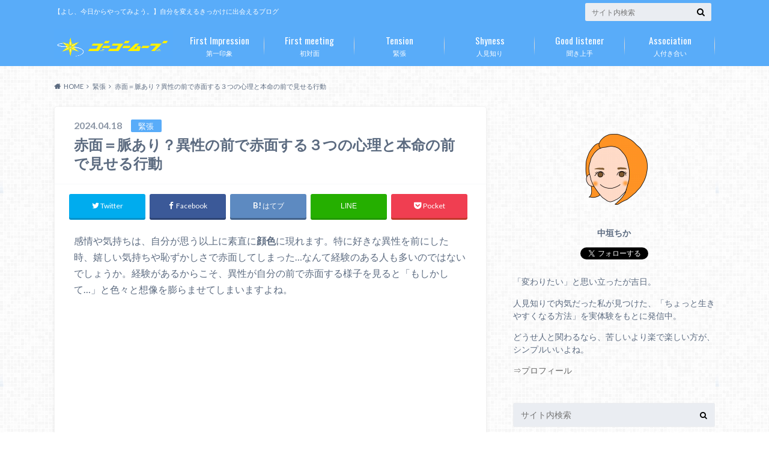

--- FILE ---
content_type: text/html; charset=UTF-8
request_url: https://gogo-move.net/%E7%95%B0%E6%80%A7-%E8%B5%A4%E9%9D%A2-%E5%BF%83%E7%90%86/
body_size: 17085
content:
<!doctype html><html lang="ja"
 prefix="og: https://ogp.me/ns#" ><head><meta charset="utf-8"><meta http-equiv="X-UA-Compatible" content="IE=edge"><meta name="HandheldFriendly" content="True"><meta name="MobileOptimized" content="320"><meta name="viewport" content="width=device-width, initial-scale=1"/><link rel="apple-touch-icon" href="https://gogo-move.net/wp-content/uploads/2019/02/無題の画像2-コピー-2.png"><link rel="icon" href="https://gogo-move.net/wp-content/uploads/2019/02/無題の画像1-3.png"><link rel="pingback" href="https://gogo-move.net/xmlrpc.php"><link media="all" href="https://gogo-move.net/wp-content/cache/autoptimize/css/autoptimize_c0b6aba06c945e92a4dcbebf2600086f.css" rel="stylesheet" /><title>赤面＝脈あり？異性の前で赤面する３つの心理と本命の前で見せる行動 | ゴーゴームーブ</title><meta name="robots" content="max-snippet:-1, max-image-preview:large, max-video-preview:-1"/><meta name="google-site-verification" content="ovMZsMI4nzbzrNCaqv-Ul9LxavNXS2zMKNvefwdwlmY" /><meta name="keywords" content="異性,赤面,心理" /><link rel="canonical" href="https://gogo-move.net/%e7%95%b0%e6%80%a7-%e8%b5%a4%e9%9d%a2-%e5%bf%83%e7%90%86/" /><meta property="og:site_name" content="ゴーゴームーブ" /><meta property="og:type" content="article" /><meta property="og:title" content="赤面＝脈あり？異性の前で赤面する３つの心理と本命の前で見せる行動 | ゴーゴームーブ" /><meta property="og:url" content="https://gogo-move.net/%e7%95%b0%e6%80%a7-%e8%b5%a4%e9%9d%a2-%e5%bf%83%e7%90%86/" /><meta property="article:published_time" content="2024-04-17T16:24:43Z" /><meta property="article:modified_time" content="2024-12-24T23:17:24Z" /><meta property="twitter:card" content="summary_large_image" /><meta property="twitter:domain" content="gogo-move.net" /><meta property="twitter:title" content="赤面＝脈あり？異性の前で赤面する３つの心理と本命の前で見せる行動 | ゴーゴームーブ" /> <script type="application/ld+json" class="aioseo-schema">{"@context":"https:\/\/schema.org","@graph":[{"@type":"WebSite","@id":"https:\/\/gogo-move.net\/#website","url":"https:\/\/gogo-move.net\/","name":"\u30b4\u30fc\u30b4\u30fc\u30e0\u30fc\u30d6","description":"\u3010\u3088\u3057\u3001\u4eca\u65e5\u304b\u3089\u3084\u3063\u3066\u307f\u3088\u3046\u3002\u3011\u81ea\u5206\u3092\u5909\u3048\u308b\u304d\u3063\u304b\u3051\u306b\u51fa\u4f1a\u3048\u308b\u30d6\u30ed\u30b0","publisher":{"@id":"https:\/\/gogo-move.net\/#organization"}},{"@type":"Organization","@id":"https:\/\/gogo-move.net\/#organization","name":"\u30b4\u30fc\u30b4\u30fc\u30e0\u30fc\u30d6","url":"https:\/\/gogo-move.net\/"},{"@type":"BreadcrumbList","@id":"https:\/\/gogo-move.net\/%e7%95%b0%e6%80%a7-%e8%b5%a4%e9%9d%a2-%e5%bf%83%e7%90%86\/#breadcrumblist","itemListElement":[{"@type":"ListItem","@id":"https:\/\/gogo-move.net\/#listItem","position":"1","item":{"@id":"https:\/\/gogo-move.net\/#item","name":"\u30db\u30fc\u30e0","description":"\u3010\u3088\u3057\u3001\u4eca\u65e5\u304b\u3089\u3084\u3063\u3066\u307f\u3088\u3046\u3002\u3011\u81ea\u5206\u3092\u5909\u3048\u308b\u304d\u3063\u304b\u3051\u306b\u51fa\u4f1a\u3048\u308b\u30d6\u30ed\u30b0","url":"https:\/\/gogo-move.net\/"},"nextItem":"https:\/\/gogo-move.net\/%e7%95%b0%e6%80%a7-%e8%b5%a4%e9%9d%a2-%e5%bf%83%e7%90%86\/#listItem"},{"@type":"ListItem","@id":"https:\/\/gogo-move.net\/%e7%95%b0%e6%80%a7-%e8%b5%a4%e9%9d%a2-%e5%bf%83%e7%90%86\/#listItem","position":"2","item":{"@id":"https:\/\/gogo-move.net\/%e7%95%b0%e6%80%a7-%e8%b5%a4%e9%9d%a2-%e5%bf%83%e7%90%86\/#item","name":"\u8d64\u9762\uff1d\u8108\u3042\u308a\uff1f\u7570\u6027\u306e\u524d\u3067\u8d64\u9762\u3059\u308b\uff13\u3064\u306e\u5fc3\u7406\u3068\u672c\u547d\u306e\u524d\u3067\u898b\u305b\u308b\u884c\u52d5","url":"https:\/\/gogo-move.net\/%e7%95%b0%e6%80%a7-%e8%b5%a4%e9%9d%a2-%e5%bf%83%e7%90%86\/"},"previousItem":"https:\/\/gogo-move.net\/#listItem"}]},{"@type":"Person","@id":"https:\/\/gogo-move.net\/author\/nakagaki\/#author","url":"https:\/\/gogo-move.net\/author\/nakagaki\/","name":"CHIKA","image":{"@type":"ImageObject","@id":"https:\/\/gogo-move.net\/%e7%95%b0%e6%80%a7-%e8%b5%a4%e9%9d%a2-%e5%bf%83%e7%90%86\/#authorImage","url":"https:\/\/secure.gravatar.com\/avatar\/7f53449ef16e2c2fa4de6523d326bd01?s=96&d=mm&r=g","width":"96","height":"96","caption":"CHIKA"}},{"@type":"WebPage","@id":"https:\/\/gogo-move.net\/%e7%95%b0%e6%80%a7-%e8%b5%a4%e9%9d%a2-%e5%bf%83%e7%90%86\/#webpage","url":"https:\/\/gogo-move.net\/%e7%95%b0%e6%80%a7-%e8%b5%a4%e9%9d%a2-%e5%bf%83%e7%90%86\/","name":"\u8d64\u9762\uff1d\u8108\u3042\u308a\uff1f\u7570\u6027\u306e\u524d\u3067\u8d64\u9762\u3059\u308b\uff13\u3064\u306e\u5fc3\u7406\u3068\u672c\u547d\u306e\u524d\u3067\u898b\u305b\u308b\u884c\u52d5 | \u30b4\u30fc\u30b4\u30fc\u30e0\u30fc\u30d6","inLanguage":"ja","isPartOf":{"@id":"https:\/\/gogo-move.net\/#website"},"breadcrumb":{"@id":"https:\/\/gogo-move.net\/%e7%95%b0%e6%80%a7-%e8%b5%a4%e9%9d%a2-%e5%bf%83%e7%90%86\/#breadcrumblist"},"author":"https:\/\/gogo-move.net\/%e7%95%b0%e6%80%a7-%e8%b5%a4%e9%9d%a2-%e5%bf%83%e7%90%86\/#author","creator":"https:\/\/gogo-move.net\/%e7%95%b0%e6%80%a7-%e8%b5%a4%e9%9d%a2-%e5%bf%83%e7%90%86\/#author","image":{"@type":"ImageObject","@id":"https:\/\/gogo-move.net\/#mainImage","url":"https:\/\/gogo-move.net\/wp-content\/uploads\/2018\/04\/baby-1399332_1920.jpg","width":"1920","height":"1280"},"primaryImageOfPage":{"@id":"https:\/\/gogo-move.net\/%e7%95%b0%e6%80%a7-%e8%b5%a4%e9%9d%a2-%e5%bf%83%e7%90%86\/#mainImage"},"datePublished":"2024-04-17T16:24:43+00:00","dateModified":"2024-12-24T23:17:24+00:00"},{"@type":"Article","@id":"https:\/\/gogo-move.net\/%e7%95%b0%e6%80%a7-%e8%b5%a4%e9%9d%a2-%e5%bf%83%e7%90%86\/#article","name":"\u8d64\u9762\uff1d\u8108\u3042\u308a\uff1f\u7570\u6027\u306e\u524d\u3067\u8d64\u9762\u3059\u308b\uff13\u3064\u306e\u5fc3\u7406\u3068\u672c\u547d\u306e\u524d\u3067\u898b\u305b\u308b\u884c\u52d5 | \u30b4\u30fc\u30b4\u30fc\u30e0\u30fc\u30d6","headline":"\u8d64\u9762\uff1d\u8108\u3042\u308a\uff1f\u7570\u6027\u306e\u524d\u3067\u8d64\u9762\u3059\u308b\uff13\u3064\u306e\u5fc3\u7406\u3068\u672c\u547d\u306e\u524d\u3067\u898b\u305b\u308b\u884c\u52d5","author":{"@id":"https:\/\/gogo-move.net\/author\/nakagaki\/#author"},"publisher":{"@id":"https:\/\/gogo-move.net\/#organization"},"datePublished":"2024-04-17T16:24:43+00:00","dateModified":"2024-12-24T23:17:24+00:00","articleSection":"\u7dca\u5f35, \u5fc3\u7406, \u7570\u6027, \u8d64\u9762","mainEntityOfPage":{"@id":"https:\/\/gogo-move.net\/%e7%95%b0%e6%80%a7-%e8%b5%a4%e9%9d%a2-%e5%bf%83%e7%90%86\/#webpage"},"isPartOf":{"@id":"https:\/\/gogo-move.net\/%e7%95%b0%e6%80%a7-%e8%b5%a4%e9%9d%a2-%e5%bf%83%e7%90%86\/#webpage"},"image":{"@type":"ImageObject","@id":"https:\/\/gogo-move.net\/#articleImage","url":"https:\/\/gogo-move.net\/wp-content\/uploads\/2018\/04\/baby-1399332_1920.jpg","width":"1920","height":"1280"}}]}</script> <link rel='dns-prefetch' href='//ajax.googleapis.com' /><link rel='dns-prefetch' href='//fonts.googleapis.com' /><link rel='dns-prefetch' href='//maxcdn.bootstrapcdn.com' /><link rel='dns-prefetch' href='//s.w.org' /><link rel="alternate" type="application/rss+xml" title="ゴーゴームーブ &raquo; フィード" href="https://gogo-move.net/feed/" /><link rel="alternate" type="application/rss+xml" title="ゴーゴームーブ &raquo; コメントフィード" href="https://gogo-move.net/comments/feed/" /><link rel="alternate" type="application/rss+xml" title="ゴーゴームーブ &raquo; 赤面＝脈あり？異性の前で赤面する３つの心理と本命の前で見せる行動 のコメントのフィード" href="https://gogo-move.net/%e7%95%b0%e6%80%a7-%e8%b5%a4%e9%9d%a2-%e5%bf%83%e7%90%86/feed/" />  <script src="//www.googletagmanager.com/gtag/js?id=UA-112820377-1"  type="text/javascript" data-cfasync="false"></script> <script type="text/javascript" data-cfasync="false">var em_version = '6.6.1';
				var em_track_user = true;
				var em_no_track_reason = '';
				
								var disableStr = 'ga-disable-UA-112820377-1';

				/* Function to detect opted out users */
				function __gtagTrackerIsOptedOut() {
					return document.cookie.indexOf( disableStr + '=true' ) > - 1;
				}

				/* Disable tracking if the opt-out cookie exists. */
				if ( __gtagTrackerIsOptedOut() ) {
					window[disableStr] = true;
				}

				/* Opt-out function */
				function __gtagTrackerOptout() {
					document.cookie = disableStr + '=true; expires=Thu, 31 Dec 2099 23:59:59 UTC; path=/';
					window[disableStr] = true;
				}

				if ( 'undefined' === typeof gaOptout ) {
					function gaOptout() {
						__gtagTrackerOptout();
					}
				}
								window.dataLayer = window.dataLayer || [];
				if ( em_track_user ) {
					function __gtagTracker() {
						dataLayer.push( arguments );
					}
					__gtagTracker( 'js', new Date() );
					__gtagTracker( 'set', {
						'developer_id.dNDMyYj' : true,
						                    });
					__gtagTracker( 'config', 'UA-112820377-1', {
						forceSSL:true,					} );
										window.gtag = __gtagTracker;										(
						function () {
							/* https://developers.google.com/analytics/devguides/collection/analyticsjs/ */
							/* ga and __gaTracker compatibility shim. */
							var noopfn = function () {
								return null;
							};
							var noopnullfn = function () {
								return null;
							};
							var Tracker = function () {
								return null;
							};
							var p = Tracker.prototype;
							p.get = noopfn;
							p.set = noopfn;
							p.send = noopfn;
							var __gaTracker = function () {
								var len = arguments.length;
								if ( len === 0 ) {
									return;
								}
								var f = arguments[len - 1];
								if ( typeof f !== 'object' || f === null || typeof f.hitCallback !== 'function' ) {
									if ( 'send' === arguments[0] ) {
										var hitConverted, hitObject = false, action;
										if ( 'event' === arguments[1] ) {
											if ( 'undefined' !== typeof arguments[3] ) {
												hitObject = {
													'eventAction': arguments[3],
													'eventCategory': arguments[2],
													'eventLabel': arguments[4],
													'value': arguments[5] ? arguments[5] : 1,
												}
											}
										}
										if ( typeof arguments[2] === 'object' ) {
											hitObject = arguments[2];
										}
										if ( 'undefined' !== typeof (
											arguments[1].hitType
										) ) {
											hitObject = arguments[1];
										}
										if ( hitObject ) {
											action = 'timing' === arguments[1].hitType ? 'timing_complete' : hitObject.eventAction;
											hitConverted = mapArgs( hitObject );
											__gtagTracker( 'event', action, hitConverted );
										}
									}
									return;
								}

								function mapArgs( args ) {
									var gaKey, hit = {};
									var gaMap = {
										'eventCategory': 'event_category',
										'eventAction': 'event_action',
										'eventLabel': 'event_label',
										'eventValue': 'event_value',
										'nonInteraction': 'non_interaction',
										'timingCategory': 'event_category',
										'timingVar': 'name',
										'timingValue': 'value',
										'timingLabel': 'event_label',
									};
									for ( gaKey in gaMap ) {
										if ( 'undefined' !== typeof args[gaKey] ) {
											hit[gaMap[gaKey]] = args[gaKey];
										}
									}
									return hit;
								}

								try {
									f.hitCallback();
								} catch ( ex ) {
								}
							};
							__gaTracker.create = function () {
								return new Tracker();
							};
							__gaTracker.getByName = noopnullfn;
							__gaTracker.getAll = function () {
								return [];
							};
							__gaTracker.remove = noopfn;
							__gaTracker.loaded = true;
							window['__gaTracker'] = __gaTracker;
						}
					)();
									} else {
										console.log( "" );
					( function () {
							function __gtagTracker() {
								return null;
							}
							window['__gtagTracker'] = __gtagTracker;
							window['gtag'] = __gtagTracker;
					} )();
									}</script>  <script type="text/javascript">window._wpemojiSettings = {"baseUrl":"https:\/\/s.w.org\/images\/core\/emoji\/11\/72x72\/","ext":".png","svgUrl":"https:\/\/s.w.org\/images\/core\/emoji\/11\/svg\/","svgExt":".svg","source":{"concatemoji":"https:\/\/gogo-move.net\/wp-includes\/js\/wp-emoji-release.min.js"}};
			!function(e,a,t){var n,r,o,i=a.createElement("canvas"),p=i.getContext&&i.getContext("2d");function s(e,t){var a=String.fromCharCode;p.clearRect(0,0,i.width,i.height),p.fillText(a.apply(this,e),0,0);e=i.toDataURL();return p.clearRect(0,0,i.width,i.height),p.fillText(a.apply(this,t),0,0),e===i.toDataURL()}function c(e){var t=a.createElement("script");t.src=e,t.defer=t.type="text/javascript",a.getElementsByTagName("head")[0].appendChild(t)}for(o=Array("flag","emoji"),t.supports={everything:!0,everythingExceptFlag:!0},r=0;r<o.length;r++)t.supports[o[r]]=function(e){if(!p||!p.fillText)return!1;switch(p.textBaseline="top",p.font="600 32px Arial",e){case"flag":return s([55356,56826,55356,56819],[55356,56826,8203,55356,56819])?!1:!s([55356,57332,56128,56423,56128,56418,56128,56421,56128,56430,56128,56423,56128,56447],[55356,57332,8203,56128,56423,8203,56128,56418,8203,56128,56421,8203,56128,56430,8203,56128,56423,8203,56128,56447]);case"emoji":return!s([55358,56760,9792,65039],[55358,56760,8203,9792,65039])}return!1}(o[r]),t.supports.everything=t.supports.everything&&t.supports[o[r]],"flag"!==o[r]&&(t.supports.everythingExceptFlag=t.supports.everythingExceptFlag&&t.supports[o[r]]);t.supports.everythingExceptFlag=t.supports.everythingExceptFlag&&!t.supports.flag,t.DOMReady=!1,t.readyCallback=function(){t.DOMReady=!0},t.supports.everything||(n=function(){t.readyCallback()},a.addEventListener?(a.addEventListener("DOMContentLoaded",n,!1),e.addEventListener("load",n,!1)):(e.attachEvent("onload",n),a.attachEvent("onreadystatechange",function(){"complete"===a.readyState&&t.readyCallback()})),(n=t.source||{}).concatemoji?c(n.concatemoji):n.wpemoji&&n.twemoji&&(c(n.twemoji),c(n.wpemoji)))}(window,document,window._wpemojiSettings);</script> <link rel='stylesheet' id='gf_Oswald-css'  href='//fonts.googleapis.com/css?family=Oswald%3A400%2C300%2C700' type='text/css' media='all' /><link rel='stylesheet' id='gf_Lato-css'  href='//fonts.googleapis.com/css?family=Lato%3A400%2C700%2C400italic%2C700italic' type='text/css' media='all' /><link rel='stylesheet' id='fontawesome-css'  href='//maxcdn.bootstrapcdn.com/font-awesome/4.6.0/css/font-awesome.min.css' type='text/css' media='all' /> <script type='text/javascript'>var exactmetrics_frontend = {"js_events_tracking":"true","download_extensions":"zip,mp3,mpeg,pdf,docx,pptx,xlsx,rar","inbound_paths":"[{\"path\":\"\\\/go\\\/\",\"label\":\"affiliate\"},{\"path\":\"\\\/recommend\\\/\",\"label\":\"affiliate\"}]","home_url":"https:\/\/gogo-move.net","hash_tracking":"false","ua":"UA-112820377-1"};</script> <script type='text/javascript' src='//ajax.googleapis.com/ajax/libs/jquery/1.12.2/jquery.min.js'></script> <script type='application/json' id="wpp-json">{"sampling_active":0,"sampling_rate":100,"ajax_url":"https:\/\/gogo-move.net\/wp-json\/wordpress-popular-posts\/v1\/popular-posts","ID":564,"token":"f426c4898f","lang":0,"debug":0}</script> <link rel='https://api.w.org/' href='https://gogo-move.net/wp-json/' /><link rel='shortlink' href='https://gogo-move.net/?p=564' /><link rel="alternate" type="application/json+oembed" href="https://gogo-move.net/wp-json/oembed/1.0/embed?url=https%3A%2F%2Fgogo-move.net%2F%25e7%2595%25b0%25e6%2580%25a7-%25e8%25b5%25a4%25e9%259d%25a2-%25e5%25bf%2583%25e7%2590%2586%2F" /><link rel="alternate" type="text/xml+oembed" href="https://gogo-move.net/wp-json/oembed/1.0/embed?url=https%3A%2F%2Fgogo-move.net%2F%25e7%2595%25b0%25e6%2580%25a7-%25e8%25b5%25a4%25e9%259d%25a2-%25e5%25bf%2583%25e7%2590%2586%2F&#038;format=xml" /> <script type='text/javascript'>document.cookie = 'quads_browser_width='+screen.width;</script> <script>document.documentElement.className = document.documentElement.className.replace( 'no-js', 'js' );</script> </head><body class="post-template-default single single-post postid-564 single-format-standard custom-background"><div id="container"><header class="header" role="banner"><div id="inner-header" class="wrap cf"><div id="logo"><p class="h1 img"><a href="https://gogo-move.net"><noscript><img  alt="ゴーゴームーブ" data-src="https://gogo-move.net/wp-content/uploads/2018/09/logo1.png" class="lazyload" src="[data-uri]"><noscript><img src="https://gogo-move.net/wp-content/uploads/2018/09/logo1.png" alt="ゴーゴームーブ"></noscript></noscript><img class="lazyload" src='data:image/svg+xml,%3Csvg%20xmlns=%22http://www.w3.org/2000/svg%22%20viewBox=%220%200%20210%20140%22%3E%3C/svg%3E' data-src="https://gogo-move.net/wp-content/uploads/2018/09/logo1.png" alt="ゴーゴームーブ"></a></p></div><div class="subnav cf"><p class="site_description">【よし、今日からやってみよう。】自分を変えるきっかけに出会えるブログ</p><form role="search" method="get" id="searchform" class="searchform" action="https://gogo-move.net/"><div> <label for="s" class="screen-reader-text"></label> <input type="search" id="s" name="s" value="" placeholder="サイト内検索" /><button type="submit" id="searchsubmit" ><i class="fa fa-search"></i></button></div></form></div><nav id="g_nav" role="navigation"><ul id="menu-%e3%82%b0%e3%83%ad%e3%83%bc%e3%83%90%e3%83%ab%e3%83%a1%e3%83%8b%e3%83%a5%e3%83%bc" class="nav top-nav cf"><li id="menu-item-145" class="menu-item menu-item-type-taxonomy menu-item-object-category menu-item-145"><a href="https://gogo-move.net/category/%e7%ac%ac%e4%b8%80%e5%8d%b0%e8%b1%a1/">第一印象<span class="gf">First Impression</span></a></li><li id="menu-item-94" class="menu-item menu-item-type-taxonomy menu-item-object-category menu-item-94"><a href="https://gogo-move.net/category/%e5%88%9d%e5%af%be%e9%9d%a2/">初対面<span class="gf">First meeting</span></a></li><li id="menu-item-449" class="menu-item menu-item-type-taxonomy menu-item-object-category current-post-ancestor current-menu-parent current-post-parent menu-item-449"><a href="https://gogo-move.net/category/%e7%b7%8a%e5%bc%b5/">緊張<span class="gf">Tension</span></a></li><li id="menu-item-208" class="menu-item menu-item-type-taxonomy menu-item-object-category menu-item-208"><a href="https://gogo-move.net/category/%e4%ba%ba%e8%a6%8b%e7%9f%a5%e3%82%8a/">人見知り<span class="gf">Shyness</span></a></li><li id="menu-item-242" class="menu-item menu-item-type-taxonomy menu-item-object-category menu-item-242"><a href="https://gogo-move.net/category/%e8%81%9e%e3%81%8d%e4%b8%8a%e6%89%8b/">聞き上手<span class="gf">Good listener</span></a></li><li id="menu-item-260" class="menu-item menu-item-type-taxonomy menu-item-object-category menu-item-260"><a href="https://gogo-move.net/category/%e4%ba%ba%e4%bb%98%e3%81%8d%e5%90%88%e3%81%84/">人付き合い<span class="gf">Association</span></a></li></ul></nav></div></header><div id="breadcrumb" class="breadcrumb inner wrap cf"><ul itemscope itemtype="http://schema.org/BreadcrumbList"><li itemprop="itemListElement" itemscope itemtype="http://schema.org/ListItem" class="bc_homelink"><a itemprop="item" href="https://gogo-move.net/"><span itemprop="name">HOME</span></a><meta itemprop="position" content="1" /></li><li itemprop="itemListElement" itemscope itemtype="http://schema.org/ListItem"><a itemprop="item" href="https://gogo-move.net/category/%e7%b7%8a%e5%bc%b5/"><span itemprop="name">緊張</span></a><meta itemprop="position" content="2" /></li><li itemprop="itemListElement" itemscope itemtype="http://schema.org/ListItem" class="bc_posttitle"><span itemprop="name">赤面＝脈あり？異性の前で赤面する３つの心理と本命の前で見せる行動</span><meta itemprop="position" content="3" /></li></ul></div><div id="content"><div id="inner-content" class="wrap cf"><main id="main" class="m-all t-2of3 d-5of7 cf" role="main"><article id="post-564" class="post-564 post type-post status-publish format-standard has-post-thumbnail hentry category-96 tag-110 tag-115 tag-111 article cf" role="article"><header class="article-header entry-header"><p class="byline entry-meta vcard"> <span class="date entry-date updated" itemprop="datePublished" datetime="2024-04-18">2024.04.18</span> <span class="cat-name cat-id-96">緊張</span> <span class="author" style="display: none;"><span class="fn">CHIKA</span></span></p><h1 class="entry-title single-title" itemprop="headline" rel="bookmark">赤面＝脈あり？異性の前で赤面する３つの心理と本命の前で見せる行動</h1></header><div class="share short"><div class="sns"><ul class="cf"><li class="twitter"> <a target="blank" href="//twitter.com/intent/tweet?url=https%3A%2F%2Fgogo-move.net%2F%25e7%2595%25b0%25e6%2580%25a7-%25e8%25b5%25a4%25e9%259d%25a2-%25e5%25bf%2583%25e7%2590%2586%2F&text=%E8%B5%A4%E9%9D%A2%EF%BC%9D%E8%84%88%E3%81%82%E3%82%8A%EF%BC%9F%E7%95%B0%E6%80%A7%E3%81%AE%E5%89%8D%E3%81%A7%E8%B5%A4%E9%9D%A2%E3%81%99%E3%82%8B%EF%BC%93%E3%81%A4%E3%81%AE%E5%BF%83%E7%90%86%E3%81%A8%E6%9C%AC%E5%91%BD%E3%81%AE%E5%89%8D%E3%81%A7%E8%A6%8B%E3%81%9B%E3%82%8B%E8%A1%8C%E5%8B%95&tw_p=tweetbutton" onclick="window.open(this.href, 'tweetwindow', 'width=550, height=450,personalbar=0,toolbar=0,scrollbars=1,resizable=1'); return false;"><i class="fa fa-twitter"></i><span class="text">Twitter</span><span class="count"></span></a></li><li class="facebook"> <a href="http://www.facebook.com/sharer.php?src=bm&u=https%3A%2F%2Fgogo-move.net%2F%25e7%2595%25b0%25e6%2580%25a7-%25e8%25b5%25a4%25e9%259d%25a2-%25e5%25bf%2583%25e7%2590%2586%2F&t=" onclick="javascript:window.open(this.href, '', 'menubar=no,toolbar=no,resizable=yes,scrollbars=yes,height=300,width=600');return false;"><i class="fa fa-facebook"></i> <span class="text">Facebook</span><span class="count"></span></a></li><li class="hatebu"> <a href="//b.hatena.ne.jp/add?mode=confirm&url=https://gogo-move.net/%e7%95%b0%e6%80%a7-%e8%b5%a4%e9%9d%a2-%e5%bf%83%e7%90%86/&title=%E8%B5%A4%E9%9D%A2%EF%BC%9D%E8%84%88%E3%81%82%E3%82%8A%EF%BC%9F%E7%95%B0%E6%80%A7%E3%81%AE%E5%89%8D%E3%81%A7%E8%B5%A4%E9%9D%A2%E3%81%99%E3%82%8B%EF%BC%93%E3%81%A4%E3%81%AE%E5%BF%83%E7%90%86%E3%81%A8%E6%9C%AC%E5%91%BD%E3%81%AE%E5%89%8D%E3%81%A7%E8%A6%8B%E3%81%9B%E3%82%8B%E8%A1%8C%E5%8B%95" onclick="window.open(this.href, 'HBwindow', 'width=600, height=400, menubar=no, toolbar=no, scrollbars=yes'); return false;" target="_blank"><span class="text">はてブ</span><span class="count"></span></a></li><li class="line"> <a href="//line.me/R/msg/text/?%0Ahttps%3A%2F%2Fgogo-move.net%2F%25e7%2595%25b0%25e6%2580%25a7-%25e8%25b5%25a4%25e9%259d%25a2-%25e5%25bf%2583%25e7%2590%2586%2F"><span>LINE</span></a></li><li class="pocket"> <a href="//getpocket.com/edit?url=https://gogo-move.net/%e7%95%b0%e6%80%a7-%e8%b5%a4%e9%9d%a2-%e5%bf%83%e7%90%86/&title=赤面＝脈あり？異性の前で赤面する３つの心理と本命の前で見せる行動" onclick="window.open(this.href, 'FBwindow', 'width=550, height=350, menubar=no, toolbar=no, scrollbars=yes'); return false;"><i class="fa fa-get-pocket"></i><span class="text">Pocket</span><span class="count"></span></a></li></ul></div></div><section class="entry-content cf" itemprop="articleBody"><p>感情や気持ちは、自分が思う以上に素直に<strong>顔色</strong>に現れます。特に好きな異性を前にした時、嬉しい気持ちや恥ずかしさで赤面してしまった…なんて経験のある人も多いのではないでしょうか。経験があるからこそ、異性が自分の前で赤面する様子を見ると「もしかして…」と色々と想像を膨らませてしまいますよね。<div class="quads-location quads-ad1" id="quads-ad1" style="float:none;margin:0px;"> <script async src="//pagead2.googlesyndication.com/pagead/js/adsbygoogle.js"></script> <ins class="adsbygoogle"
 style="display:block; text-align:center;"
 data-ad-layout="in-article"
 data-ad-format="fluid"
 data-ad-client="ca-pub-8837315069561964"
 data-ad-slot="7871280036"></ins> <script>(adsbygoogle = window.adsbygoogle || []).push({});</script><br></div><p>赤面するということは、相手の精神面に何かしらの変化があったことは間違いないでしょう。しかし異性が赤面しているからといって、それが必ずしも好きの合図であるとは限りません。この記事では、赤面と恋愛感情をイコールで結びつける前に読んで欲しい、異性の前で赤面する心理と本命の前で見せる行動をご紹介します。では、さっそく見ていきましょう！</p><div id="toc_container" class="no_bullets"><p class="toc_title">もくじ</p><ul class="toc_list"><li><a href="#i">異性の前で赤面する心理１「みんなに好かれたい」</a></li><li><a href="#i-2">異性の前で赤面する心理２「自己評価が低い」</a></li><li><a href="#i-3">異性の前で赤面する心理３「プライドが高い」</a></li><li><a href="#i-4">異性が本命の前で見せる３つの行動</a><ul><li><a href="#i-5">笑顔が多い！</a></li><li><a href="#i-6">距離が近い！</a></li><li><a href="#i-7">弱みを見せる！</a></li></ul></li><li><a href="#i-8">まとめ</a></li></ul></div><h2><span id="i">異性の前で赤面する心理１「みんなに好かれたい」</span></h2> <noscript><img   alt="" width="1920" height="1280" data-srcset="https://gogo-move.net/wp-content/uploads/2018/04/baby-1399332_1920.jpg 1920w, https://gogo-move.net/wp-content/uploads/2018/04/baby-1399332_1920-300x200.jpg 300w, https://gogo-move.net/wp-content/uploads/2018/04/baby-1399332_1920-768x512.jpg 768w, https://gogo-move.net/wp-content/uploads/2018/04/baby-1399332_1920-1024x683.jpg 1024w, https://gogo-move.net/wp-content/uploads/2018/04/baby-1399332_1920-718x479.jpg 718w" sizes="(max-width: 1920px) 100vw, 1920px" data-src="https://gogo-move.net/wp-content/uploads/2018/04/baby-1399332_1920.jpg" class="alignnone size-full wp-image-578 lazyload" src="[data-uri]" /><noscript><img class="alignnone size-full wp-image-578" src="https://gogo-move.net/wp-content/uploads/2018/04/baby-1399332_1920.jpg" alt="" width="1920" height="1280" srcset="https://gogo-move.net/wp-content/uploads/2018/04/baby-1399332_1920.jpg 1920w, https://gogo-move.net/wp-content/uploads/2018/04/baby-1399332_1920-300x200.jpg 300w, https://gogo-move.net/wp-content/uploads/2018/04/baby-1399332_1920-768x512.jpg 768w, https://gogo-move.net/wp-content/uploads/2018/04/baby-1399332_1920-1024x683.jpg 1024w, https://gogo-move.net/wp-content/uploads/2018/04/baby-1399332_1920-718x479.jpg 718w" sizes="(max-width: 1920px) 100vw, 1920px" /></noscript></noscript><img class="lazyload alignnone size-full wp-image-578" src='data:image/svg+xml,%3Csvg%20xmlns=%22http://www.w3.org/2000/svg%22%20viewBox=%220%200%201920%201280%22%3E%3C/svg%3E' data-src="https://gogo-move.net/wp-content/uploads/2018/04/baby-1399332_1920.jpg" alt="" width="1920" height="1280" data-srcset="https://gogo-move.net/wp-content/uploads/2018/04/baby-1399332_1920.jpg 1920w, https://gogo-move.net/wp-content/uploads/2018/04/baby-1399332_1920-300x200.jpg 300w, https://gogo-move.net/wp-content/uploads/2018/04/baby-1399332_1920-768x512.jpg 768w, https://gogo-move.net/wp-content/uploads/2018/04/baby-1399332_1920-1024x683.jpg 1024w, https://gogo-move.net/wp-content/uploads/2018/04/baby-1399332_1920-718x479.jpg 718w" data-sizes="(max-width: 1920px) 100vw, 1920px" /><p>好かれたい気持ちが強い人は、顔を合わせた相手が異性というだけで赤面してしまいます。誰しも嫌われたくないと思うものですが、人一倍気持ちが強いタイプの人は、特に異性を前にすると愛されたい心理がフル稼働。みんなに好かれたい心理の裏には、嫌われることに対する強い恐怖心が隠れています。一見社交的に見える人や誰とでも上手く接する八方美人タイプの人ほど、異性を前にすると好かれたい・嫌われたくない心理が働き「いいとこ見せなきゃ…！」と気負って無意識に力が入ります。その結果、気持ちが高ぶり赤面に繋がってしまうのです。</p><p>同性異性関係なくみんなに好かれたい・愛されたい心理が強く働く理由のひとつには、過去の経験が影響していることが考えられます。今までの人生のどこかで、人に嫌われて人間関係がこじれた時の生き辛さを実感した人は、みんなに好かれたい・好かれなければいけないという心理が人一倍強く働きます。赤面＝好きの合図と受け取る前に、赤面している相手を少し観察してみましょう。もしかしたら、他の異性の前でも同じように赤面しているかもしれません。<div class="quads-location quads-ad2" id="quads-ad2" style="float:none;margin:0px;"> <script async src="//pagead2.googlesyndication.com/pagead/js/adsbygoogle.js"></script> <ins class="adsbygoogle"
 style="display:block; text-align:center;"
 data-ad-layout="in-article"
 data-ad-format="fluid"
 data-ad-client="ca-pub-8837315069561964"
 data-ad-slot="2752838812"></ins> <script>(adsbygoogle = window.adsbygoogle || []).push({});</script></div><h2><span id="i-2">異性の前で赤面する心理２「自己評価が低い」</span></h2><p>自己評価が低い人はとにかく自分に自信が持てず、好意とは関係なく人と接するというだけで赤面してしまいます。相手が同性や気心の知れた仲良しならまだしも、異性となると自信の無さも相まって異常な恥ずかしさを感じて赤面。「自分なんて」とネガティブな心理に囚われることも多いのが特徴です。周囲と自分を比較する癖があり、自分の中で長所よりも短所が目立ち、人と比べては劣等感に苛まれて一人で自信を失っていくタイプ。このように、目の前の異性が好きだから赤面している訳では無く、ネガティブ心理が働いて自己評価が低いことが赤面の原因かもしれません。</p><h2><span id="i-3">異性の前で赤面する心理３「プライドが高い」</span></h2><p>プライドが高い人は、異性に弱みを見せない・異性を頼るのが苦手・完璧主義などの特徴があり、周囲からはクールで知的な印象を持たれます。人を笑わせるのが大好きなので、面白く明るいイメージを抱かれることも。しかし、自分のミスや見た目のことをからかわれたり笑いのネタにされるのは大嫌い。不快感や羞恥心が表情に現れたり赤面したりと、過剰な反応が目に見えて現れます。人前でのミスや失敗を異常に恥ずかしいと思う傾向があり、話の途中で噛む・何か物を落とす・シャツがほつれているなど、相手が気にならないような些細なことでも「やってしまった…」と恥ずかしくなり赤面してしまいます。ミスを異性に指摘された日には、顔から火が出るくらい赤面してしまうという人も…。異性の前で赤面するのは、このように完璧な自分でありたいという心理が働いている場合もあります。<div class="quads-location quads-ad3" id="quads-ad3" style="float:none;margin:0px;"> <script async src="//pagead2.googlesyndication.com/pagead/js/adsbygoogle.js"></script> <ins class="adsbygoogle"
 style="display:block; text-align:center;"
 data-ad-layout="in-article"
 data-ad-format="fluid"
 data-ad-client="ca-pub-8837315069561964"
 data-ad-slot="6009557541"></ins> <script>(adsbygoogle = window.adsbygoogle || []).push({});</script></div><h2><span id="i-4">異性が本命の前で見せる３つの行動</span></h2><p>異性の前で赤面する心理を３つご紹介しました。もちろん好きな異性の前で赤面することはありますが、必ずしも赤面＝好意という訳ではありません。では、何を見て相手の気持ちを<strong>見極め</strong>れば良いのでしょうか。赤面だけで早合点する前にチェックすべき、異性が本命の前で見せる３つの行動をご紹介します！</p><h3><span id="i-5">笑顔が多い！</span></h3><p>好意を寄せる異性の前では無意識に気に入られたい心理が働き、笑顔が増えるだけでなく表情や声も自然と明るくなります。積極的に会話に参加してくれる・何を言っても笑ってくれる・興味を持って話を聞いてくれるなど、リアクションに明るさや共感が感じられたり、表情が柔らかく笑顔が多い印象の異性は好意を抱いている可能性があります。</p><h3><span id="i-6">距離が近い！</span></h3><p>人には「パーソナルスペース」と呼ばれる心理的な縄張りがあり、異性だけでなく嫌いな相手の侵入は拒み、好意を抱く相手は受け入れる習性があります。例えば歩く時、片方が手を伸ばせば触れられる距離に自然といる場合は、好意が向いている可能性あり。お互いが手を伸ばしてやっと触れる距離にいる場合は、現時点では友人以上の関係は難しいでしょう。好きは距離感に現れます。赤面だけで判断できない時は、気になる異性と一緒に歩く機会を作ってみてはどうでしょうか。<div class="quads-location quads-ad4" id="quads-ad4" style="float:none;margin:0px;"></div><h3><span id="i-7">弱みを見せる！</span></h3><p>「〇〇さんだけに言うけど…」「誰にも言わないで」など、心を許した相手にしか話さないような弱みや悩みを打ち明けてくれる時は、好意が向いている可能性があります。共通の秘密が出来ることで関係がより親密になり、心理的な距離も縮まります。相談は信頼の証拠。相手の発言に好意が隠されている場合もあります。</p><h2><span id="i-8">まとめ</span></h2><p>いかがでしたか？「異性が自分の前で赤面するのは好きの合図」もちろんその可能性は大いにあります。しかし赤面だけではただの勘違いで終わりかねません。恋愛に奥手な人が多い時代だからこそ、自分に好意が向いている！と<strong>確信</strong>を持ってから行動を起こしたいという人も多いのではないでしょうか。異性が自分の前で赤面したからといって舞い上がらず、行動や表情も見て脈ありと判断する方が自信を持って異性にアプローチすることが出来るでしょう。</p><p>こちらの記事もご覧ください⇒<a href="https://gogo-move.net/%E8%B5%A4%E9%9D%A2-%E5%BF%83%E7%90%86-%E6%81%8B%E6%84%9B/">好きな人の前で赤面する恋愛心理と平常心を取り戻す５つのコツ</a></p> <script async src="//pagead2.googlesyndication.com/pagead/js/adsbygoogle.js"></script> <ins class="adsbygoogle"
 style="display:block; text-align:center;"
 data-ad-layout="in-article"
 data-ad-format="fluid"
 data-ad-client="ca-pub-8837315069561964"
 data-ad-slot="3189852892"></ins> <script>(adsbygoogle = window.adsbygoogle || []).push({});</script></section><div class="sharewrap"><h3>シェア！</h3><div class="share"><div class="sns"><ul class="cf"><li class="twitter"> <a target="blank" href="//twitter.com/intent/tweet?url=https%3A%2F%2Fgogo-move.net%2F%25e7%2595%25b0%25e6%2580%25a7-%25e8%25b5%25a4%25e9%259d%25a2-%25e5%25bf%2583%25e7%2590%2586%2F&text=%E8%B5%A4%E9%9D%A2%EF%BC%9D%E8%84%88%E3%81%82%E3%82%8A%EF%BC%9F%E7%95%B0%E6%80%A7%E3%81%AE%E5%89%8D%E3%81%A7%E8%B5%A4%E9%9D%A2%E3%81%99%E3%82%8B%EF%BC%93%E3%81%A4%E3%81%AE%E5%BF%83%E7%90%86%E3%81%A8%E6%9C%AC%E5%91%BD%E3%81%AE%E5%89%8D%E3%81%A7%E8%A6%8B%E3%81%9B%E3%82%8B%E8%A1%8C%E5%8B%95&tw_p=tweetbutton" onclick="window.open(this.href, 'tweetwindow', 'width=550, height=450,personalbar=0,toolbar=0,scrollbars=1,resizable=1'); return false;"><i class="fa fa-twitter"></i><span class="text">Twitter</span><span class="count"></span></a></li><li class="facebook"> <a href="http://www.facebook.com/sharer.php?src=bm&u=https%3A%2F%2Fgogo-move.net%2F%25e7%2595%25b0%25e6%2580%25a7-%25e8%25b5%25a4%25e9%259d%25a2-%25e5%25bf%2583%25e7%2590%2586%2F&t=%E8%B5%A4%E9%9D%A2%EF%BC%9D%E8%84%88%E3%81%82%E3%82%8A%EF%BC%9F%E7%95%B0%E6%80%A7%E3%81%AE%E5%89%8D%E3%81%A7%E8%B5%A4%E9%9D%A2%E3%81%99%E3%82%8B%EF%BC%93%E3%81%A4%E3%81%AE%E5%BF%83%E7%90%86%E3%81%A8%E6%9C%AC%E5%91%BD%E3%81%AE%E5%89%8D%E3%81%A7%E8%A6%8B%E3%81%9B%E3%82%8B%E8%A1%8C%E5%8B%95" onclick="javascript:window.open(this.href, '', 'menubar=no,toolbar=no,resizable=yes,scrollbars=yes,height=300,width=600');return false;"><i class="fa fa-facebook"></i> <span class="text">Facebook</span><span class="count"></span></a></li><li class="hatebu"> <a href="//b.hatena.ne.jp/add?mode=confirm&url=https://gogo-move.net/%e7%95%b0%e6%80%a7-%e8%b5%a4%e9%9d%a2-%e5%bf%83%e7%90%86/&title=%E8%B5%A4%E9%9D%A2%EF%BC%9D%E8%84%88%E3%81%82%E3%82%8A%EF%BC%9F%E7%95%B0%E6%80%A7%E3%81%AE%E5%89%8D%E3%81%A7%E8%B5%A4%E9%9D%A2%E3%81%99%E3%82%8B%EF%BC%93%E3%81%A4%E3%81%AE%E5%BF%83%E7%90%86%E3%81%A8%E6%9C%AC%E5%91%BD%E3%81%AE%E5%89%8D%E3%81%A7%E8%A6%8B%E3%81%9B%E3%82%8B%E8%A1%8C%E5%8B%95" onclick="window.open(this.href, 'HBwindow', 'width=600, height=400, menubar=no, toolbar=no, scrollbars=yes'); return false;" target="_blank"><span class="text">はてブ</span><span class="count"></span></a></li><li class="line"> <a href="//line.me/R/msg/text/?%E8%B5%A4%E9%9D%A2%EF%BC%9D%E8%84%88%E3%81%82%E3%82%8A%EF%BC%9F%E7%95%B0%E6%80%A7%E3%81%AE%E5%89%8D%E3%81%A7%E8%B5%A4%E9%9D%A2%E3%81%99%E3%82%8B%EF%BC%93%E3%81%A4%E3%81%AE%E5%BF%83%E7%90%86%E3%81%A8%E6%9C%AC%E5%91%BD%E3%81%AE%E5%89%8D%E3%81%A7%E8%A6%8B%E3%81%9B%E3%82%8B%E8%A1%8C%E5%8B%95%0Ahttps%3A%2F%2Fgogo-move.net%2F%25e7%2595%25b0%25e6%2580%25a7-%25e8%25b5%25a4%25e9%259d%25a2-%25e5%25bf%2583%25e7%2590%2586%2F"><span class="text">LINE</span></a></li><li class="pocket"> <a href="//getpocket.com/edit?url=https://gogo-move.net/%e7%95%b0%e6%80%a7-%e8%b5%a4%e9%9d%a2-%e5%bf%83%e7%90%86/&title=赤面＝脈あり？異性の前で赤面する３つの心理と本命の前で見せる行動" onclick="window.open(this.href, 'FBwindow', 'width=550, height=350, menubar=no, toolbar=no, scrollbars=yes'); return false;"><i class="fa fa-get-pocket"></i><span class="text">Pocket</span><span class="count"></span></a></li><li class="feedly"> <a href="https://feedly.com/i/subscription/feed/https%3A%2F%2Fgogo-move.net%2Ffeed%2F"  target="blank"><i class="fa fa-rss"></i><span class="text">feedly</span><span class="count"></span></a></li></ul></div></div></div><div id="respond" class="comment-respond"><h3 id="reply-title" class="comment-reply-title">コメントを残す <small><a rel="nofollow" id="cancel-comment-reply-link" href="/%E7%95%B0%E6%80%A7-%E8%B5%A4%E9%9D%A2-%E5%BF%83%E7%90%86/#respond" style="display:none;">コメントをキャンセル</a></small></h3><form action="https://gogo-move.net/wp-comments-post.php" method="post" id="commentform" class="comment-form" novalidate><p class="comment-notes"><span id="email-notes">メールアドレスが公開されることはありません。</span> <span class="required">*</span> が付いている欄は必須項目です</p><p class="comment-form-comment"><label for="comment">コメント</label><textarea id="comment" name="comment" cols="45" rows="8" maxlength="65525" required="required"></textarea></p><p class="comment-form-author"><label for="author">名前 <span class="required">*</span></label> <input id="author" name="author" type="text" value="" size="30" maxlength="245" required='required' /></p><p class="comment-form-email"><label for="email">メール <span class="required">*</span></label> <input id="email" name="email" type="email" value="" size="30" maxlength="100" aria-describedby="email-notes" required='required' /></p><p class="comment-form-url"><label for="url">サイト</label> <input id="url" name="url" type="url" value="" size="30" maxlength="200" /></p><p class="form-submit"><input name="submit" type="submit" id="submit" class="submit" value="コメントを送信" /> <input type='hidden' name='comment_post_ID' value='564' id='comment_post_ID' /> <input type='hidden' name='comment_parent' id='comment_parent' value='0' /></p><p style="display: none;"><input type="hidden" id="akismet_comment_nonce" name="akismet_comment_nonce" value="104fd0cf7e" /></p><input type="hidden" id="ak_js" name="ak_js" value="48"/><textarea name="ak_hp_textarea" cols="45" rows="8" maxlength="100" style="display: none !important;"></textarea></form></div><footer class="article-footer"><div class="category-newpost-wrap"><h3><a href="https://gogo-move.net/category/%e7%b7%8a%e5%bc%b5/" rel="category tag">緊張</a>の最新記事</h3><ul class="category-newpost cf"><li class="cf"><span class="date">2024.11.25</span><a href="https://gogo-move.net/%e7%b7%8a%e5%bc%b5-%e5%90%90%e3%81%8d%e6%b0%97-%e5%af%be%e5%87%a6%e6%b3%95/" title="緊張で吐き気に襲われやすい人の特徴とは？吐き気の原因と有効な対処法"> 緊張で吐き気に襲われやすい人の特徴とは？吐き気の原因と有効な対処法</a></li><li class="cf"><span class="date">2024.10.18</span><a href="https://gogo-move.net/%e7%b7%8a%e5%bc%b5-%e9%9c%87%e3%81%88-%e9%a6%96-%e6%89%8b-%e6%ad%a2%e3%82%81%e3%82%8b/" title="人前でも出来る！緊張による首や手の震えをその場で止める３つの方法"> 人前でも出来る！緊張による首や手の震えをその場で止める３つの方法</a></li><li class="cf"><span class="date">2024.10.15</span><a href="https://gogo-move.net/%e7%b7%8a%e5%bc%b5-%e9%9c%87%e3%81%88-%e3%81%aa%e3%81%9c-%e5%85%8b%e6%9c%8d/" title="なぜ緊張すると震えるの？緊張で震えが起きる唯一の原因と克服方法８選"> なぜ緊張すると震えるの？緊張で震えが起きる唯一の原因と克服方法８選</a></li><li class="cf"><span class="date">2024.09.09</span><a href="https://gogo-move.net/%e7%b7%8a%e5%bc%b5-%e6%b1%97-%e8%96%ac-%e5%b8%82%e8%b2%a9/" title="薬局で買える！緊張で出る汗を止めたい人にオススメの市販薬"> 薬局で買える！緊張で出る汗を止めたい人にオススメの市販薬</a></li><li class="cf"><span class="date">2024.09.06</span><a href="https://gogo-move.net/%e7%b7%8a%e5%bc%b5-%e6%b1%97-%e9%a0%ad-%e5%af%be%e7%ad%96/" title="緊張が原因の頭汗に悩む人が実践すべき汗対策と多汗症セルフチェック"> 緊張が原因の頭汗に悩む人が実践すべき汗対策と多汗症セルフチェック</a></li></ul></div><ul class="post-categories"><li><a href="https://gogo-move.net/category/%e7%b7%8a%e5%bc%b5/" rel="category tag">緊張</a></li></ul><p class="tags"><a href="https://gogo-move.net/tag/%e5%bf%83%e7%90%86/" rel="tag">心理</a><a href="https://gogo-move.net/tag/%e7%95%b0%e6%80%a7/" rel="tag">異性</a><a href="https://gogo-move.net/tag/%e8%b5%a4%e9%9d%a2/" rel="tag">赤面</a></p></footer></article><div class="authorbox"><div class="np-post"><div class="navigation"><div class="prev"><a href="https://gogo-move.net/%e7%ac%ac%e4%b8%80%e5%8d%b0%e8%b1%a1-%e8%a6%8b%e3%81%9f%e7%9b%ae-%e5%a3%b0-%e5%bf%83%e7%90%86%e5%ad%a6/" rel="prev">心理学に学ぶ！見た目と声で第一印象を劇的に良くする１４の方法</a></div><div class="next"><a href="https://gogo-move.net/%e7%ac%ac%e4%b8%80%e5%8d%b0%e8%b1%a1-%e6%80%96%e3%81%84-%e7%94%b7%e6%80%a7/" rel="next">男性必見！怖い第一印象の８つの原因と近寄り難い雰囲気を変える方法</a></div></div></div></div><div class="related-box original-related cf"><div class="inbox"><h2 class="related-h h_ttl"><span class="gf">RECOMMEND</span>こちらの記事も人気です。</h2><div class="related-post"><ul class="related-list cf"><li rel="bookmark" title="なぜ緊張すると震えるの？緊張で震えが起きる唯一の原因と克服方法８選"> <a href="https://gogo-move.net/%e7%b7%8a%e5%bc%b5-%e9%9c%87%e3%81%88-%e3%81%aa%e3%81%9c-%e5%85%8b%e6%9c%8d/" rel=\"bookmark" title="なぜ緊張すると震えるの？緊張で震えが起きる唯一の原因と克服方法８選" class="title"><figure class="eyecatch"> <noscript><img width="300" height="200"   alt="" data-src="https://gogo-move.net/wp-content/uploads/2018/03/men-1276384_1920-1-300x200.jpg" class="attachment-home-thum size-home-thum wp-post-image lazyload" src="[data-uri]" /><noscript><img width="300" height="200" src="https://gogo-move.net/wp-content/uploads/2018/03/men-1276384_1920-1-300x200.jpg" class="attachment-home-thum size-home-thum wp-post-image" alt="" /></noscript></noscript><img width="300" height="200" src='data:image/svg+xml,%3Csvg%20xmlns=%22http://www.w3.org/2000/svg%22%20viewBox=%220%200%20300%20200%22%3E%3C/svg%3E' data-src="https://gogo-move.net/wp-content/uploads/2018/03/men-1276384_1920-1-300x200.jpg" class="lazyload attachment-home-thum size-home-thum wp-post-image" alt="" /></figure> <span class="cat-name">緊張</span> <time class="date">2024.10.15</time><h3 class="ttl"> なぜ緊張すると震えるの？緊張で震えが起きる唯一の原因と克服方法８選</h3> </a></li><li rel="bookmark" title="緊張が原因の頭汗に悩む人が実践すべき汗対策と多汗症セルフチェック"> <a href="https://gogo-move.net/%e7%b7%8a%e5%bc%b5-%e6%b1%97-%e9%a0%ad-%e5%af%be%e7%ad%96/" rel=\"bookmark" title="緊張が原因の頭汗に悩む人が実践すべき汗対策と多汗症セルフチェック" class="title"><figure class="eyecatch"> <noscript><img width="300" height="200"   alt="" data-src="https://gogo-move.net/wp-content/uploads/2018/03/man-979980_1920-300x200.jpg" class="attachment-home-thum size-home-thum wp-post-image lazyload" src="[data-uri]" /><noscript><img width="300" height="200" src="https://gogo-move.net/wp-content/uploads/2018/03/man-979980_1920-300x200.jpg" class="attachment-home-thum size-home-thum wp-post-image" alt="" /></noscript></noscript><img width="300" height="200" src='data:image/svg+xml,%3Csvg%20xmlns=%22http://www.w3.org/2000/svg%22%20viewBox=%220%200%20300%20200%22%3E%3C/svg%3E' data-src="https://gogo-move.net/wp-content/uploads/2018/03/man-979980_1920-300x200.jpg" class="lazyload attachment-home-thum size-home-thum wp-post-image" alt="" /></figure> <span class="cat-name">緊張</span> <time class="date">2024.9.6</time><h3 class="ttl"> 緊張が原因の頭汗に悩む人が実践すべき汗対策と多汗症セルフチェック</h3> </a></li><li rel="bookmark" title="発症を未然に防ぐ！緊張による辛い吐き気・めまい・腹痛の予防策とは"> <a href="https://gogo-move.net/%e7%b7%8a%e5%bc%b5-%e5%90%90%e3%81%8d%e6%b0%97-%e3%82%81%e3%81%be%e3%81%84-%e8%85%b9%e7%97%9b/" rel=\"bookmark" title="発症を未然に防ぐ！緊張による辛い吐き気・めまい・腹痛の予防策とは" class="title"><figure class="eyecatch"> <noscript><img width="300" height="200"   alt="" data-src="https://gogo-move.net/wp-content/uploads/2018/04/headache-1557802_1920-300x200.jpg" class="attachment-home-thum size-home-thum wp-post-image lazyload" src="[data-uri]" /><noscript><img width="300" height="200" src="https://gogo-move.net/wp-content/uploads/2018/04/headache-1557802_1920-300x200.jpg" class="attachment-home-thum size-home-thum wp-post-image" alt="" /></noscript></noscript><img width="300" height="200" src='data:image/svg+xml,%3Csvg%20xmlns=%22http://www.w3.org/2000/svg%22%20viewBox=%220%200%20300%20200%22%3E%3C/svg%3E' data-src="https://gogo-move.net/wp-content/uploads/2018/04/headache-1557802_1920-300x200.jpg" class="lazyload attachment-home-thum size-home-thum wp-post-image" alt="" /></figure> <span class="cat-name">緊張</span> <time class="date">2024.9.5</time><h3 class="ttl"> 発症を未然に防ぐ！緊張による辛い吐き気・めまい・腹痛の予防策とは</h3> </a></li><li rel="bookmark" title="緊張で顔汗が止まらない…！顔に汗が集中する原因と汗を止める６つの秘技！"> <a href="https://gogo-move.net/%e7%b7%8a%e5%bc%b5-%e6%b1%97-%e9%a1%94-%e6%ad%a2%e3%82%81%e3%82%8b/" rel=\"bookmark" title="緊張で顔汗が止まらない…！顔に汗が集中する原因と汗を止める６つの秘技！" class="title"><figure class="eyecatch"> <noscript><img width="300" height="200"   alt="" data-src="https://gogo-move.net/wp-content/uploads/2018/03/anxiety-2902575_1920-min-300x200.jpg" class="attachment-home-thum size-home-thum wp-post-image lazyload" src="[data-uri]" /><noscript><img width="300" height="200" src="https://gogo-move.net/wp-content/uploads/2018/03/anxiety-2902575_1920-min-300x200.jpg" class="attachment-home-thum size-home-thum wp-post-image" alt="" /></noscript></noscript><img width="300" height="200" src='data:image/svg+xml,%3Csvg%20xmlns=%22http://www.w3.org/2000/svg%22%20viewBox=%220%200%20300%20200%22%3E%3C/svg%3E' data-src="https://gogo-move.net/wp-content/uploads/2018/03/anxiety-2902575_1920-min-300x200.jpg" class="lazyload attachment-home-thum size-home-thum wp-post-image" alt="" /></figure> <span class="cat-name">緊張</span> <time class="date">2024.7.2</time><h3 class="ttl"> 緊張で顔汗が止まらない…！顔に汗が集中する原因と汗を止める６つの秘技！</h3> </a></li><li rel="bookmark" title="赤面を抑える４つの方法と赤面を指摘された時の対処法"> <a href="https://gogo-move.net/%e8%b5%a4%e9%9d%a2-%e6%8a%91%e3%81%88%e3%82%8b/" rel=\"bookmark" title="赤面を抑える４つの方法と赤面を指摘された時の対処法" class="title"><figure class="eyecatch"> <noscript><img width="300" height="200"   alt="" data-srcset="https://gogo-move.net/wp-content/uploads/2018/05/beautiful-3223194_1920-300x200.jpg 300w, https://gogo-move.net/wp-content/uploads/2018/05/beautiful-3223194_1920-768x512.jpg 768w, https://gogo-move.net/wp-content/uploads/2018/05/beautiful-3223194_1920-1024x683.jpg 1024w, https://gogo-move.net/wp-content/uploads/2018/05/beautiful-3223194_1920-718x479.jpg 718w" sizes="(max-width: 300px) 100vw, 300px" data-src="https://gogo-move.net/wp-content/uploads/2018/05/beautiful-3223194_1920-300x200.jpg" class="attachment-home-thum size-home-thum wp-post-image lazyload" src="[data-uri]" /><noscript><img width="300" height="200" src="https://gogo-move.net/wp-content/uploads/2018/05/beautiful-3223194_1920-300x200.jpg" class="attachment-home-thum size-home-thum wp-post-image" alt="" srcset="https://gogo-move.net/wp-content/uploads/2018/05/beautiful-3223194_1920-300x200.jpg 300w, https://gogo-move.net/wp-content/uploads/2018/05/beautiful-3223194_1920-768x512.jpg 768w, https://gogo-move.net/wp-content/uploads/2018/05/beautiful-3223194_1920-1024x683.jpg 1024w, https://gogo-move.net/wp-content/uploads/2018/05/beautiful-3223194_1920-718x479.jpg 718w" sizes="(max-width: 300px) 100vw, 300px" /></noscript></noscript><img width="300" height="200" src='data:image/svg+xml,%3Csvg%20xmlns=%22http://www.w3.org/2000/svg%22%20viewBox=%220%200%20300%20200%22%3E%3C/svg%3E' data-src="https://gogo-move.net/wp-content/uploads/2018/05/beautiful-3223194_1920-300x200.jpg" class="lazyload attachment-home-thum size-home-thum wp-post-image" alt="" data-srcset="https://gogo-move.net/wp-content/uploads/2018/05/beautiful-3223194_1920-300x200.jpg 300w, https://gogo-move.net/wp-content/uploads/2018/05/beautiful-3223194_1920-768x512.jpg 768w, https://gogo-move.net/wp-content/uploads/2018/05/beautiful-3223194_1920-1024x683.jpg 1024w, https://gogo-move.net/wp-content/uploads/2018/05/beautiful-3223194_1920-718x479.jpg 718w" data-sizes="(max-width: 300px) 100vw, 300px" /></figure> <span class="cat-name">緊張</span> <time class="date">2024.5.12</time><h3 class="ttl"> 赤面を抑える４つの方法と赤面を指摘された時の対処法</h3> </a></li><li rel="bookmark" title="人前での赤面・顔汗・動悸を治したい人へ。緊張に強くなる為の３つの習慣"> <a href="https://gogo-move.net/%e8%b5%a4%e9%9d%a2-%e6%b1%97-%e9%a1%94-%e5%8b%95%e6%82%b8/" rel=\"bookmark" title="人前での赤面・顔汗・動悸を治したい人へ。緊張に強くなる為の３つの習慣" class="title"><figure class="eyecatch"> <noscript><img width="300" height="200"   alt="" data-srcset="https://gogo-move.net/wp-content/uploads/2017/10/outdoor-2594507_1920-300x200.jpg 300w, https://gogo-move.net/wp-content/uploads/2017/10/outdoor-2594507_1920-768x512.jpg 768w, https://gogo-move.net/wp-content/uploads/2017/10/outdoor-2594507_1920-1024x683.jpg 1024w, https://gogo-move.net/wp-content/uploads/2017/10/outdoor-2594507_1920-718x479.jpg 718w" sizes="(max-width: 300px) 100vw, 300px" data-src="https://gogo-move.net/wp-content/uploads/2017/10/outdoor-2594507_1920-300x200.jpg" class="attachment-home-thum size-home-thum wp-post-image lazyload" src="[data-uri]" /><noscript><img width="300" height="200" src="https://gogo-move.net/wp-content/uploads/2017/10/outdoor-2594507_1920-300x200.jpg" class="attachment-home-thum size-home-thum wp-post-image" alt="" srcset="https://gogo-move.net/wp-content/uploads/2017/10/outdoor-2594507_1920-300x200.jpg 300w, https://gogo-move.net/wp-content/uploads/2017/10/outdoor-2594507_1920-768x512.jpg 768w, https://gogo-move.net/wp-content/uploads/2017/10/outdoor-2594507_1920-1024x683.jpg 1024w, https://gogo-move.net/wp-content/uploads/2017/10/outdoor-2594507_1920-718x479.jpg 718w" sizes="(max-width: 300px) 100vw, 300px" /></noscript></noscript><img width="300" height="200" src='data:image/svg+xml,%3Csvg%20xmlns=%22http://www.w3.org/2000/svg%22%20viewBox=%220%200%20300%20200%22%3E%3C/svg%3E' data-src="https://gogo-move.net/wp-content/uploads/2017/10/outdoor-2594507_1920-300x200.jpg" class="lazyload attachment-home-thum size-home-thum wp-post-image" alt="" data-srcset="https://gogo-move.net/wp-content/uploads/2017/10/outdoor-2594507_1920-300x200.jpg 300w, https://gogo-move.net/wp-content/uploads/2017/10/outdoor-2594507_1920-768x512.jpg 768w, https://gogo-move.net/wp-content/uploads/2017/10/outdoor-2594507_1920-1024x683.jpg 1024w, https://gogo-move.net/wp-content/uploads/2017/10/outdoor-2594507_1920-718x479.jpg 718w" data-sizes="(max-width: 300px) 100vw, 300px" /></figure> <span class="cat-name">緊張</span> <time class="date">2024.6.12</time><h3 class="ttl"> 人前での赤面・顔汗・動悸を治したい人へ。緊張に強くなる為の３つの習慣</h3> </a></li><li rel="bookmark" title="緊張で吐き気に襲われやすい人の特徴とは？吐き気の原因と有効な対処法"> <a href="https://gogo-move.net/%e7%b7%8a%e5%bc%b5-%e5%90%90%e3%81%8d%e6%b0%97-%e5%af%be%e5%87%a6%e6%b3%95/" rel=\"bookmark" title="緊張で吐き気に襲われやすい人の特徴とは？吐き気の原因と有効な対処法" class="title"><figure class="eyecatch"> <noscript><img width="300" height="200"   alt="" data-src="https://gogo-move.net/wp-content/uploads/2018/03/portrait-2068040_1920-1-300x200.jpg" class="attachment-home-thum size-home-thum wp-post-image lazyload" src="[data-uri]" /><noscript><img width="300" height="200" src="https://gogo-move.net/wp-content/uploads/2018/03/portrait-2068040_1920-1-300x200.jpg" class="attachment-home-thum size-home-thum wp-post-image" alt="" /></noscript></noscript><img width="300" height="200" src='data:image/svg+xml,%3Csvg%20xmlns=%22http://www.w3.org/2000/svg%22%20viewBox=%220%200%20300%20200%22%3E%3C/svg%3E' data-src="https://gogo-move.net/wp-content/uploads/2018/03/portrait-2068040_1920-1-300x200.jpg" class="lazyload attachment-home-thum size-home-thum wp-post-image" alt="" /></figure> <span class="cat-name">緊張</span> <time class="date">2024.11.25</time><h3 class="ttl"> 緊張で吐き気に襲われやすい人の特徴とは？吐き気の原因と有効な対処法</h3> </a></li><li rel="bookmark" title="人前でも出来る！緊張による首や手の震えをその場で止める３つの方法"> <a href="https://gogo-move.net/%e7%b7%8a%e5%bc%b5-%e9%9c%87%e3%81%88-%e9%a6%96-%e6%89%8b-%e6%ad%a2%e3%82%81%e3%82%8b/" rel=\"bookmark" title="人前でも出来る！緊張による首や手の震えをその場で止める３つの方法" class="title"><figure class="eyecatch"> <noscript><img width="300" height="200"   alt="" data-srcset="https://gogo-move.net/wp-content/uploads/2018/03/conference-2705706_1920-300x200.jpg 300w, https://gogo-move.net/wp-content/uploads/2018/03/conference-2705706_1920-768x512.jpg 768w, https://gogo-move.net/wp-content/uploads/2018/03/conference-2705706_1920-1024x683.jpg 1024w, https://gogo-move.net/wp-content/uploads/2018/03/conference-2705706_1920-718x479.jpg 718w" sizes="(max-width: 300px) 100vw, 300px" data-src="https://gogo-move.net/wp-content/uploads/2018/03/conference-2705706_1920-300x200.jpg" class="attachment-home-thum size-home-thum wp-post-image lazyload" src="[data-uri]" /><noscript><img width="300" height="200" src="https://gogo-move.net/wp-content/uploads/2018/03/conference-2705706_1920-300x200.jpg" class="attachment-home-thum size-home-thum wp-post-image" alt="" srcset="https://gogo-move.net/wp-content/uploads/2018/03/conference-2705706_1920-300x200.jpg 300w, https://gogo-move.net/wp-content/uploads/2018/03/conference-2705706_1920-768x512.jpg 768w, https://gogo-move.net/wp-content/uploads/2018/03/conference-2705706_1920-1024x683.jpg 1024w, https://gogo-move.net/wp-content/uploads/2018/03/conference-2705706_1920-718x479.jpg 718w" sizes="(max-width: 300px) 100vw, 300px" /></noscript></noscript><img width="300" height="200" src='data:image/svg+xml,%3Csvg%20xmlns=%22http://www.w3.org/2000/svg%22%20viewBox=%220%200%20300%20200%22%3E%3C/svg%3E' data-src="https://gogo-move.net/wp-content/uploads/2018/03/conference-2705706_1920-300x200.jpg" class="lazyload attachment-home-thum size-home-thum wp-post-image" alt="" data-srcset="https://gogo-move.net/wp-content/uploads/2018/03/conference-2705706_1920-300x200.jpg 300w, https://gogo-move.net/wp-content/uploads/2018/03/conference-2705706_1920-768x512.jpg 768w, https://gogo-move.net/wp-content/uploads/2018/03/conference-2705706_1920-1024x683.jpg 1024w, https://gogo-move.net/wp-content/uploads/2018/03/conference-2705706_1920-718x479.jpg 718w" data-sizes="(max-width: 300px) 100vw, 300px" /></figure> <span class="cat-name">緊張</span> <time class="date">2024.10.18</time><h3 class="ttl"> 人前でも出来る！緊張による首や手の震えをその場で止める３つの方法</h3> </a></li></ul></div></div></div></main><div id="sidebar1" class="sidebar m-all t-1of3 d-2of7 last-col cf" role="complementary"><div id="text-2" class="widget widget_text"><div class="textwidget"><p><center><br /> <noscript><img   alt="" width="150" height="150" data-src="https://gogo-move.net/wp-content/uploads/2020/03/D9ED0947-237D-4BAF-94DD-AEDDCE055966-150x150.png" class="alignnone wp-image-2023 size-thumbnail lazyload" src="[data-uri]" /><noscript><img class="alignnone wp-image-2023 size-thumbnail" src="https://gogo-move.net/wp-content/uploads/2020/03/D9ED0947-237D-4BAF-94DD-AEDDCE055966-150x150.png" alt="" width="150" height="150" /></noscript></noscript><img class="lazyload alignnone wp-image-2023 size-thumbnail" src='data:image/svg+xml,%3Csvg%20xmlns=%22http://www.w3.org/2000/svg%22%20viewBox=%220%200%20150%20150%22%3E%3C/svg%3E' data-src="https://gogo-move.net/wp-content/uploads/2020/03/D9ED0947-237D-4BAF-94DD-AEDDCE055966-150x150.png" alt="" width="150" height="150" /></center></p><p style="text-align: center;"><strong>中垣ちか</strong></p><p><center><a class="twitter-follow-button" href="https://twitter.com/Chika_chm?ref_src=twsrc%5Etfw" data-show-screen-name="false" data-lang="ja" data-show-count="false">Follow @Chika_chm</a><script async src="https://platform.twitter.com/widgets.js" charset="utf-8"></script></center><br /> 「変わりたい」と思い立ったが吉日。</p><p>人見知りで内気だった私が見つけた、「ちょっと生きやすくなる方法」を実体験をもとに発信中。</p><p>どうせ人と関わるなら、苦しいより楽で楽しい方が、シンプルいいよね。</p><p><a href="http://gogo-move.net/profile/">⇒プロフィール</a></p></div></div><div id="search-2" class="widget widget_search"><form role="search" method="get" id="searchform" class="searchform" action="https://gogo-move.net/"><div> <label for="s" class="screen-reader-text"></label> <input type="search" id="s" name="s" value="" placeholder="サイト内検索" /><button type="submit" id="searchsubmit" ><i class="fa fa-search"></i></button></div></form></div><div id="text-15" class="widget widget_text"><div class="textwidget"><p><a href="https://www.amazon.co.jp/%E3%81%94%E6%A9%9F%E5%AB%8C%E3%81%AA%E4%BA%BA%E9%96%93%E9%96%A2%E4%BF%82%E3%82%92%E3%81%8D%E3%81%9A%E3%81%8F%EF%BC%91%EF%BC%92%E3%81%AE%E3%82%B3%E3%83%84%EF%BD%9E%E6%AF%8E%E6%97%A5%E3%81%8C%E4%BB%8A%E3%82%88%E3%82%8A%E6%A5%BD%E3%81%97%E3%81%8F%E3%81%AA%E3%82%8B%EF%BD%9E20%E5%88%86%E3%81%A7%E8%AA%AD%E3%82%81%E3%82%8B%E3%82%B7%E3%83%AA%E3%83%BC%E3%82%BA-%E4%B8%AD%E5%9E%A3%E3%81%A1%E3%81%8B-ebook/dp/B08KRWY5GB"><noscript><img   alt="" width="350" height="200" data-src="https://gogo-move.net/wp-content/uploads/2020/12/ちかの-1.png" class="alignnone size-full wp-image-2373 lazyload" src="[data-uri]" /><noscript><img class="alignnone size-full wp-image-2373" src="https://gogo-move.net/wp-content/uploads/2020/12/ちかの-1.png" alt="" width="350" height="200" /></noscript></noscript><img class="lazyload alignnone size-full wp-image-2373" src='data:image/svg+xml,%3Csvg%20xmlns=%22http://www.w3.org/2000/svg%22%20viewBox=%220%200%20350%20200%22%3E%3C/svg%3E' data-src="https://gogo-move.net/wp-content/uploads/2020/12/ちかの-1.png" alt="" width="350" height="200" /></a></p></div></div><div id="categories-2" class="widget widget_categories"><h4 class="widgettitle"><span>テーマ</span></h4><ul><li class="cat-item cat-item-33"><a href="https://gogo-move.net/category/%e3%82%b3%e3%83%9f%e3%83%a5%e3%83%8b%e3%82%b1%e3%83%bc%e3%82%b7%e3%83%a7%e3%83%b3/" >コミュニケーション <span class="count">(6)</span></a></li><li class="cat-item cat-item-126"><a href="https://gogo-move.net/category/%e3%83%9d%e3%82%b8%e3%83%86%e3%82%a3%e3%83%96/" >ポジティブ <span class="count">(11)</span></a></li><li class="cat-item cat-item-146"><a href="https://gogo-move.net/category/%e3%83%9e%e3%82%a4%e3%83%8a%e3%82%b9%e6%80%9d%e8%80%83/" >マイナス思考 <span class="count">(16)</span></a></li><li class="cat-item cat-item-136"><a href="https://gogo-move.net/category/%e3%83%a2%e3%83%81%e3%83%99%e3%83%bc%e3%82%b7%e3%83%a7%e3%83%b3/" >モチベーション <span class="count">(6)</span></a></li><li class="cat-item cat-item-29"><a href="https://gogo-move.net/category/%e4%ba%ba%e4%bb%98%e3%81%8d%e5%90%88%e3%81%84/" >人付き合い <span class="count">(3)</span></a></li><li class="cat-item cat-item-21"><a href="https://gogo-move.net/category/%e4%ba%ba%e8%a6%8b%e7%9f%a5%e3%82%8a/" >人見知り <span class="count">(4)</span></a></li><li class="cat-item cat-item-3"><a href="https://gogo-move.net/category/%e4%bc%9a%e8%a9%b1%e3%81%ae%e8%a9%b1%e9%a1%8c/" >会話の話題 <span class="count">(4)</span></a></li><li class="cat-item cat-item-89"><a href="https://gogo-move.net/category/%e5%86%85%e6%b0%97/" >内気 <span class="count">(8)</span></a></li><li class="cat-item cat-item-8"><a href="https://gogo-move.net/category/%e5%88%9d%e5%af%be%e9%9d%a2/" >初対面 <span class="count">(6)</span></a></li><li class="cat-item cat-item-119"><a href="https://gogo-move.net/category/%e6%84%9b%e3%81%95%e3%82%8c%e3%82%ad%e3%83%a3%e3%83%a9/" >愛されキャラ <span class="count">(5)</span></a></li><li class="cat-item cat-item-16"><a href="https://gogo-move.net/category/%e7%ac%ac%e4%b8%80%e5%8d%b0%e8%b1%a1/" >第一印象 <span class="count">(6)</span></a></li><li class="cat-item cat-item-96"><a href="https://gogo-move.net/category/%e7%b7%8a%e5%bc%b5/" >緊張 <span class="count">(14)</span></a></li><li class="cat-item cat-item-25"><a href="https://gogo-move.net/category/%e8%81%9e%e3%81%8d%e4%b8%8a%e6%89%8b/" >聞き上手 <span class="count">(4)</span></a></li><li class="cat-item cat-item-123"><a href="https://gogo-move.net/category/%e8%87%aa%e4%bf%a1/" >自信 <span class="count">(5)</span></a></li><li class="cat-item cat-item-83"><a href="https://gogo-move.net/category/%e9%a1%94%e3%81%ae%e3%82%b3%e3%83%b3%e3%83%97%e3%83%ac%e3%83%83%e3%82%af%e3%82%b9/" >顔のコンプレックス <span class="count">(3)</span></a></li></ul></div> <script type="text/javascript">(function($) {
	$(window).on('load', function() {
		
		var windowWidth = $(window).width();
		var windowSm = 728;
		if (windowSm <= windowWidth) {
		
			var main = $('#main');
			var side = $('#sidebar1');
			var wrapper = $('#scrollfix');
	
			var w = $(window);
			var wrapperHeight = wrapper.outerHeight();
			var wrapperTop = wrapper.offset().top;
			var sideLeft = side.offset().left;
	
			var sideMargin = {
				top: side.css('margin-top') ? side.css('margin-top') : 0,
				right: side.css('margin-right') ? side.css('margin-right') : 0,
				bottom: side.css('margin-bottom') ? side.css('margin-bottom') : 0,
				left: side.css('margin-left') ? side.css('margin-left') : 0
			};
	
			var winLeft;
			var pos;
	
			var scrollAdjust = function() {
				sideHeight = side.outerHeight();
				mainHeight = main.outerHeight();
				mainAbs = main.offset().top + mainHeight;
				var winTop = w.scrollTop();
				winLeft = w.scrollLeft();
				var winHeight = w.height();
				var nf = (winTop > wrapperTop) && (mainHeight > sideHeight) ? true : false;
				pos = !nf ? 'static' : (winTop + wrapperHeight) > mainAbs ? 'absolute' : 'fixed';
				if (pos === 'fixed') {
					side.css({
						position: pos,
						top: '',
						bottom: winHeight - wrapperHeight,
						left: sideLeft - winLeft,
						margin: 0
					});
	
				} else if (pos === 'absolute') {
					side.css({
						position: pos,
						top: mainAbs - sideHeight,
						bottom: '',
						left: sideLeft,
						margin: 0
					});
	
				} else {
					side.css({
						position: pos,
						marginTop: sideMargin.top,
						marginRight: sideMargin.right,
						marginBottom: sideMargin.bottom,
						marginLeft: sideMargin.left
					});
				}
			};
	
			var resizeAdjust = function() {
				side.css({
					position:'static',
					marginTop: sideMargin.top,
					marginRight: sideMargin.right,
					marginBottom: sideMargin.bottom,
					marginLeft: sideMargin.left
				});
				sideLeft = side.offset().left;
				winLeft = w.scrollLeft();
				if (pos === 'fixed') {
					side.css({
						position: pos,
						left: sideLeft - winLeft,
						margin: 0
					});
	
				} else if (pos === 'absolute') {
					side.css({
						position: pos,
						left: sideLeft,
						margin: 0
					});
				}
			};
			w.on('load', scrollAdjust);
			w.on('scroll', scrollAdjust);
			w.on('resize', resizeAdjust);
		}
	});
})(jQuery);</script> <div id="scrollfix" class="fixed cf"><div id="wpp-2" class="widget popular-posts"><h4 class="widgettitle"><span>よく読まれている記事</span></h4><ul class="wpp-list wpp-list-with-thumbnails"><li> <a href="https://gogo-move.net/%e8%87%aa%e4%bf%a1-%e5%90%8d%e8%a8%80-%e5%81%89%e4%ba%ba/" target="_self"><noscript><img  width="90" height="90" alt=""  loading="lazy" data-src="https://gogo-move.net/wp-content/uploads/wordpress-popular-posts/1311-featured-90x90.jpg" class="wpp-thumbnail wpp_featured wpp_cached_thumb lazyload" src="[data-uri]" /><noscript><img src="https://gogo-move.net/wp-content/uploads/wordpress-popular-posts/1311-featured-90x90.jpg" width="90" height="90" alt="" class="wpp-thumbnail wpp_featured wpp_cached_thumb" loading="lazy" /></noscript></noscript><img src='data:image/svg+xml,%3Csvg%20xmlns=%22http://www.w3.org/2000/svg%22%20viewBox=%220%200%2090%2090%22%3E%3C/svg%3E' data-src="https://gogo-move.net/wp-content/uploads/wordpress-popular-posts/1311-featured-90x90.jpg" width="90" height="90" alt="" class="lazyload wpp-thumbnail wpp_featured wpp_cached_thumb" loading="lazy" /></a> <a href="https://gogo-move.net/%e8%87%aa%e4%bf%a1-%e5%90%8d%e8%a8%80-%e5%81%89%e4%ba%ba/" class="wpp-post-title" target="_self">自信をつけたい時に読む『背中を押してくれる偉人の名言５０選』</a></li><li> <a href="https://gogo-move.net/%e8%b5%a4%e9%9d%a2-%e5%bf%83%e7%90%86-%e6%81%8b%e6%84%9b/" target="_self"><noscript><img  width="90" height="90" alt=""  loading="lazy" data-src="https://gogo-move.net/wp-content/uploads/wordpress-popular-posts/505-featured-90x90.jpg" class="wpp-thumbnail wpp_featured wpp_cached_thumb lazyload" src="[data-uri]" /><noscript><img src="https://gogo-move.net/wp-content/uploads/wordpress-popular-posts/505-featured-90x90.jpg" width="90" height="90" alt="" class="wpp-thumbnail wpp_featured wpp_cached_thumb" loading="lazy" /></noscript></noscript><img src='data:image/svg+xml,%3Csvg%20xmlns=%22http://www.w3.org/2000/svg%22%20viewBox=%220%200%2090%2090%22%3E%3C/svg%3E' data-src="https://gogo-move.net/wp-content/uploads/wordpress-popular-posts/505-featured-90x90.jpg" width="90" height="90" alt="" class="lazyload wpp-thumbnail wpp_featured wpp_cached_thumb" loading="lazy" /></a> <a href="https://gogo-move.net/%e8%b5%a4%e9%9d%a2-%e5%bf%83%e7%90%86-%e6%81%8b%e6%84%9b/" class="wpp-post-title" target="_self">好きな人の前で赤面する恋愛心理と平常心を取り戻す５つのコツ</a></li><li> <a href="https://gogo-move.net/line-%e4%bc%9a%e8%a9%b1-%e8%a9%b1%e9%a1%8c/" target="_self"><noscript><img  width="90" height="90" alt=""  loading="lazy" data-src="https://gogo-move.net/wp-content/uploads/wordpress-popular-posts/37-featured-90x90.jpg" class="wpp-thumbnail wpp_featured wpp_cached_thumb lazyload" src="[data-uri]" /><noscript><img src="https://gogo-move.net/wp-content/uploads/wordpress-popular-posts/37-featured-90x90.jpg" width="90" height="90" alt="" class="wpp-thumbnail wpp_featured wpp_cached_thumb" loading="lazy" /></noscript></noscript><img src='data:image/svg+xml,%3Csvg%20xmlns=%22http://www.w3.org/2000/svg%22%20viewBox=%220%200%2090%2090%22%3E%3C/svg%3E' data-src="https://gogo-move.net/wp-content/uploads/wordpress-popular-posts/37-featured-90x90.jpg" width="90" height="90" alt="" class="lazyload wpp-thumbnail wpp_featured wpp_cached_thumb" loading="lazy" /></a> <a href="https://gogo-move.net/line-%e4%bc%9a%e8%a9%b1-%e8%a9%b1%e9%a1%8c/" class="wpp-post-title" target="_self">距離を縮める！LINEで使える１９の話題と会話を続けるコツ</a></li><li> <a href="https://gogo-move.net/%e6%84%9b%e3%81%95%e3%82%8c%e3%82%ad%e3%83%a3%e3%83%a9-%e7%94%b7-%e7%89%b9%e5%be%b4/" target="_self"><noscript><img  width="90" height="90" alt=""  loading="lazy" data-src="https://gogo-move.net/wp-content/uploads/wordpress-popular-posts/638-featured-90x90.jpg" class="wpp-thumbnail wpp_featured wpp_cached_thumb lazyload" src="[data-uri]" /><noscript><img src="https://gogo-move.net/wp-content/uploads/wordpress-popular-posts/638-featured-90x90.jpg" width="90" height="90" alt="" class="wpp-thumbnail wpp_featured wpp_cached_thumb" loading="lazy" /></noscript></noscript><img src='data:image/svg+xml,%3Csvg%20xmlns=%22http://www.w3.org/2000/svg%22%20viewBox=%220%200%2090%2090%22%3E%3C/svg%3E' data-src="https://gogo-move.net/wp-content/uploads/wordpress-popular-posts/638-featured-90x90.jpg" width="90" height="90" alt="" class="lazyload wpp-thumbnail wpp_featured wpp_cached_thumb" loading="lazy" /></a> <a href="https://gogo-move.net/%e6%84%9b%e3%81%95%e3%82%8c%e3%82%ad%e3%83%a3%e3%83%a9-%e7%94%b7-%e7%89%b9%e5%be%b4/" class="wpp-post-title" target="_self">目指せ！みんなに好かれる人気者！愛されキャラ男子１５の特徴</a></li><li> <a href="https://gogo-move.net/%e5%86%85%e6%b0%97-%e5%a5%b3%e6%80%a7-%e7%89%b9%e5%be%b4/" target="_self"><noscript><img  width="90" height="90" alt=""  loading="lazy" data-src="https://gogo-move.net/wp-content/uploads/wordpress-popular-posts/359-featured-90x90.jpg" class="wpp-thumbnail wpp_featured wpp_cached_thumb lazyload" src="[data-uri]" /><noscript><img src="https://gogo-move.net/wp-content/uploads/wordpress-popular-posts/359-featured-90x90.jpg" width="90" height="90" alt="" class="wpp-thumbnail wpp_featured wpp_cached_thumb" loading="lazy" /></noscript></noscript><img src='data:image/svg+xml,%3Csvg%20xmlns=%22http://www.w3.org/2000/svg%22%20viewBox=%220%200%2090%2090%22%3E%3C/svg%3E' data-src="https://gogo-move.net/wp-content/uploads/wordpress-popular-posts/359-featured-90x90.jpg" width="90" height="90" alt="" class="lazyload wpp-thumbnail wpp_featured wpp_cached_thumb" loading="lazy" /></a> <a href="https://gogo-move.net/%e5%86%85%e6%b0%97-%e5%a5%b3%e6%80%a7-%e7%89%b9%e5%be%b4/" class="wpp-post-title" target="_self">奥手女子と付き合うには？内気な女性８つの特徴と効果的なアプローチ方法</a></li><li> <a href="https://gogo-move.net/%e5%89%8d%e5%90%91%e3%81%8d-%e5%90%8d%e8%a8%80/" target="_self"><noscript><img  width="90" height="90" alt=""  loading="lazy" data-src="https://gogo-move.net/wp-content/uploads/wordpress-popular-posts/743-featured-90x90.jpg" class="wpp-thumbnail wpp_featured wpp_cached_thumb lazyload" src="[data-uri]" /><noscript><img src="https://gogo-move.net/wp-content/uploads/wordpress-popular-posts/743-featured-90x90.jpg" width="90" height="90" alt="" class="wpp-thumbnail wpp_featured wpp_cached_thumb" loading="lazy" /></noscript></noscript><img src='data:image/svg+xml,%3Csvg%20xmlns=%22http://www.w3.org/2000/svg%22%20viewBox=%220%200%2090%2090%22%3E%3C/svg%3E' data-src="https://gogo-move.net/wp-content/uploads/wordpress-popular-posts/743-featured-90x90.jpg" width="90" height="90" alt="" class="lazyload wpp-thumbnail wpp_featured wpp_cached_thumb" loading="lazy" /></a> <a href="https://gogo-move.net/%e5%89%8d%e5%90%91%e3%81%8d-%e5%90%8d%e8%a8%80/" class="wpp-post-title" target="_self">諦めそうなときに読む『前向きになれる名言５２選』</a></li><li> <a href="https://gogo-move.net/%e6%84%9b%e3%81%95%e3%82%8c%e3%82%ad%e3%83%a3%e3%83%a9-%e5%a5%b3-%e7%89%b9%e5%be%b4/" target="_self"><noscript><img  width="90" height="90" alt=""  loading="lazy" data-src="https://gogo-move.net/wp-content/uploads/wordpress-popular-posts/1492-featured-90x90.jpg" class="wpp-thumbnail wpp_featured wpp_cached_thumb lazyload" src="[data-uri]" /><noscript><img src="https://gogo-move.net/wp-content/uploads/wordpress-popular-posts/1492-featured-90x90.jpg" width="90" height="90" alt="" class="wpp-thumbnail wpp_featured wpp_cached_thumb" loading="lazy" /></noscript></noscript><img src='data:image/svg+xml,%3Csvg%20xmlns=%22http://www.w3.org/2000/svg%22%20viewBox=%220%200%2090%2090%22%3E%3C/svg%3E' data-src="https://gogo-move.net/wp-content/uploads/wordpress-popular-posts/1492-featured-90x90.jpg" width="90" height="90" alt="" class="lazyload wpp-thumbnail wpp_featured wpp_cached_thumb" loading="lazy" /></a> <a href="https://gogo-move.net/%e6%84%9b%e3%81%95%e3%82%8c%e3%82%ad%e3%83%a3%e3%83%a9-%e5%a5%b3-%e7%89%b9%e5%be%b4/" class="wpp-post-title" target="_self">老若男女に可愛いがられる愛されキャラな女性１６の特徴</a></li><li> <a href="https://gogo-move.net/%e4%ba%ba%e7%94%9f-%e7%bf%92%e6%85%a3-%e5%90%8d%e8%a8%80/" target="_self"><noscript><img  width="90" height="90" alt=""  loading="lazy" data-src="https://gogo-move.net/wp-content/uploads/wordpress-popular-posts/806-featured-90x90.jpg" class="wpp-thumbnail wpp_featured wpp_cached_thumb lazyload" src="[data-uri]" /><noscript><img src="https://gogo-move.net/wp-content/uploads/wordpress-popular-posts/806-featured-90x90.jpg" width="90" height="90" alt="" class="wpp-thumbnail wpp_featured wpp_cached_thumb" loading="lazy" /></noscript></noscript><img src='data:image/svg+xml,%3Csvg%20xmlns=%22http://www.w3.org/2000/svg%22%20viewBox=%220%200%2090%2090%22%3E%3C/svg%3E' data-src="https://gogo-move.net/wp-content/uploads/wordpress-popular-posts/806-featured-90x90.jpg" width="90" height="90" alt="" class="lazyload wpp-thumbnail wpp_featured wpp_cached_thumb" loading="lazy" /></a> <a href="https://gogo-move.net/%e4%ba%ba%e7%94%9f-%e7%bf%92%e6%85%a3-%e5%90%8d%e8%a8%80/" class="wpp-post-title" target="_self">習慣は人生を変える！『今の自分を変えたい時に読む名言５０選』</a></li><li> <a href="https://gogo-move.net/%e5%88%9d%e5%af%be%e9%9d%a2-%e4%bb%95%e4%ba%8b-%e8%b3%aa%e5%95%8f/" target="_self"><noscript><img  width="90" height="90" alt=""  loading="lazy" data-src="https://gogo-move.net/wp-content/uploads/wordpress-popular-posts/129-featured-90x90.jpg" class="wpp-thumbnail wpp_featured wpp_cached_thumb lazyload" src="[data-uri]" /><noscript><img src="https://gogo-move.net/wp-content/uploads/wordpress-popular-posts/129-featured-90x90.jpg" width="90" height="90" alt="" class="wpp-thumbnail wpp_featured wpp_cached_thumb" loading="lazy" /></noscript></noscript><img src='data:image/svg+xml,%3Csvg%20xmlns=%22http://www.w3.org/2000/svg%22%20viewBox=%220%200%2090%2090%22%3E%3C/svg%3E' data-src="https://gogo-move.net/wp-content/uploads/wordpress-popular-posts/129-featured-90x90.jpg" width="90" height="90" alt="" class="lazyload wpp-thumbnail wpp_featured wpp_cached_thumb" loading="lazy" /></a> <a href="https://gogo-move.net/%e5%88%9d%e5%af%be%e9%9d%a2-%e4%bb%95%e4%ba%8b-%e8%b3%aa%e5%95%8f/" class="wpp-post-title" target="_self">もっと話したくなる！初対面で仕事の話を盛り上げる質問６つの極意</a></li><li> <a href="https://gogo-move.net/%e7%ac%ac%e4%b8%80%e5%8d%b0%e8%b1%a1-%e6%80%96%e3%81%84-%e7%94%b7%e6%80%a7/" target="_self"><noscript><img  width="90" height="90" alt=""  loading="lazy" data-src="https://gogo-move.net/wp-content/uploads/wordpress-popular-posts/183-featured-90x90.jpg" class="wpp-thumbnail wpp_featured wpp_cached_thumb lazyload" src="[data-uri]" /><noscript><img src="https://gogo-move.net/wp-content/uploads/wordpress-popular-posts/183-featured-90x90.jpg" width="90" height="90" alt="" class="wpp-thumbnail wpp_featured wpp_cached_thumb" loading="lazy" /></noscript></noscript><img src='data:image/svg+xml,%3Csvg%20xmlns=%22http://www.w3.org/2000/svg%22%20viewBox=%220%200%2090%2090%22%3E%3C/svg%3E' data-src="https://gogo-move.net/wp-content/uploads/wordpress-popular-posts/183-featured-90x90.jpg" width="90" height="90" alt="" class="lazyload wpp-thumbnail wpp_featured wpp_cached_thumb" loading="lazy" /></a> <a href="https://gogo-move.net/%e7%ac%ac%e4%b8%80%e5%8d%b0%e8%b1%a1-%e6%80%96%e3%81%84-%e7%94%b7%e6%80%a7/" class="wpp-post-title" target="_self">男性必見！怖い第一印象の８つの原因と近寄り難い雰囲気を変える方法</a></li></ul></div></div></div></div></div><div id="page-top"> <a href="#header" title="ページトップへ"><i class="fa fa-chevron-up"></i></a></div><div id="footer-top" class="cf"><div class="inner wrap"></div></div><footer id="footer" class="footer" role="contentinfo"><div id="inner-footer" class="wrap cf"><div class="m-all t-3of5 d-4of7"><nav role="navigation"><div class="footer-links cf"><ul id="menu-%e3%82%b0%e3%83%ad%e3%83%bc%e3%83%90%e3%83%ab%e3%83%a1%e3%83%8b%e3%83%a5%e3%83%bc-1" class="footer-nav cf"><li class="menu-item menu-item-type-taxonomy menu-item-object-category menu-item-145"><a href="https://gogo-move.net/category/%e7%ac%ac%e4%b8%80%e5%8d%b0%e8%b1%a1/">第一印象<span class="gf">First Impression</span></a></li><li class="menu-item menu-item-type-taxonomy menu-item-object-category menu-item-94"><a href="https://gogo-move.net/category/%e5%88%9d%e5%af%be%e9%9d%a2/">初対面<span class="gf">First meeting</span></a></li><li class="menu-item menu-item-type-taxonomy menu-item-object-category current-post-ancestor current-menu-parent current-post-parent menu-item-449"><a href="https://gogo-move.net/category/%e7%b7%8a%e5%bc%b5/">緊張<span class="gf">Tension</span></a></li><li class="menu-item menu-item-type-taxonomy menu-item-object-category menu-item-208"><a href="https://gogo-move.net/category/%e4%ba%ba%e8%a6%8b%e7%9f%a5%e3%82%8a/">人見知り<span class="gf">Shyness</span></a></li><li class="menu-item menu-item-type-taxonomy menu-item-object-category menu-item-242"><a href="https://gogo-move.net/category/%e8%81%9e%e3%81%8d%e4%b8%8a%e6%89%8b/">聞き上手<span class="gf">Good listener</span></a></li><li class="menu-item menu-item-type-taxonomy menu-item-object-category menu-item-260"><a href="https://gogo-move.net/category/%e4%ba%ba%e4%bb%98%e3%81%8d%e5%90%88%e3%81%84/">人付き合い<span class="gf">Association</span></a></li></ul></div></nav></div><div class="m-all t-2of5 d-3of7"><p class="source-org copyright">&copy;Copyright2026 <a href="https://gogo-move.net" rel="nofollow">ゴーゴームーブ</a>.All Rights Reserved.</p></div></div></footer></div> <noscript><style>.lazyload{display:none;}</style></noscript><script data-noptimize="1">window.lazySizesConfig=window.lazySizesConfig||{};window.lazySizesConfig.loadMode=1;</script><script async data-noptimize="1" src='https://gogo-move.net/wp-content/plugins/autoptimize/classes/external/js/lazysizes.min.js?ao_version=2.8.1'></script> <script defer src="https://gogo-move.net/wp-content/cache/autoptimize/js/autoptimize_9be49c210f97fc4bfb0b63dab36b0ef2.js"></script></body></html>
<!-- Dynamic page generated in 0.316 seconds. -->
<!-- Cached page generated by WP-Super-Cache on 2026-01-29 12:55:14 -->

<!-- Compression = gzip -->

--- FILE ---
content_type: text/html; charset=utf-8
request_url: https://www.google.com/recaptcha/api2/aframe
body_size: 268
content:
<!DOCTYPE HTML><html><head><meta http-equiv="content-type" content="text/html; charset=UTF-8"></head><body><script nonce="uMGXL2Chzo0p8Nj9G87GSQ">/** Anti-fraud and anti-abuse applications only. See google.com/recaptcha */ try{var clients={'sodar':'https://pagead2.googlesyndication.com/pagead/sodar?'};window.addEventListener("message",function(a){try{if(a.source===window.parent){var b=JSON.parse(a.data);var c=clients[b['id']];if(c){var d=document.createElement('img');d.src=c+b['params']+'&rc='+(localStorage.getItem("rc::a")?sessionStorage.getItem("rc::b"):"");window.document.body.appendChild(d);sessionStorage.setItem("rc::e",parseInt(sessionStorage.getItem("rc::e")||0)+1);localStorage.setItem("rc::h",'1769658918683');}}}catch(b){}});window.parent.postMessage("_grecaptcha_ready", "*");}catch(b){}</script></body></html>